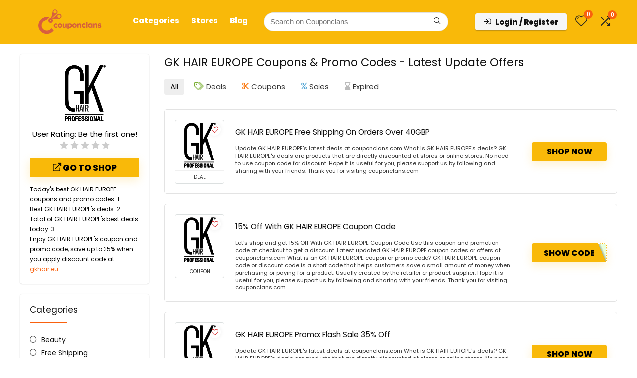

--- FILE ---
content_type: text/html; charset=utf-8
request_url: https://www.google.com/recaptcha/api2/aframe
body_size: 184
content:
<!DOCTYPE HTML><html><head><meta http-equiv="content-type" content="text/html; charset=UTF-8"></head><body><script nonce="d0vbbO2ZcZ7VHB8RB3nNgQ">/** Anti-fraud and anti-abuse applications only. See google.com/recaptcha */ try{var clients={'sodar':'https://pagead2.googlesyndication.com/pagead/sodar?'};window.addEventListener("message",function(a){try{if(a.source===window.parent){var b=JSON.parse(a.data);var c=clients[b['id']];if(c){var d=document.createElement('img');d.src=c+b['params']+'&rc='+(localStorage.getItem("rc::a")?sessionStorage.getItem("rc::b"):"");window.document.body.appendChild(d);sessionStorage.setItem("rc::e",parseInt(sessionStorage.getItem("rc::e")||0)+1);localStorage.setItem("rc::h",'1767610389711');}}}catch(b){}});window.parent.postMessage("_grecaptcha_ready", "*");}catch(b){}</script></body></html>